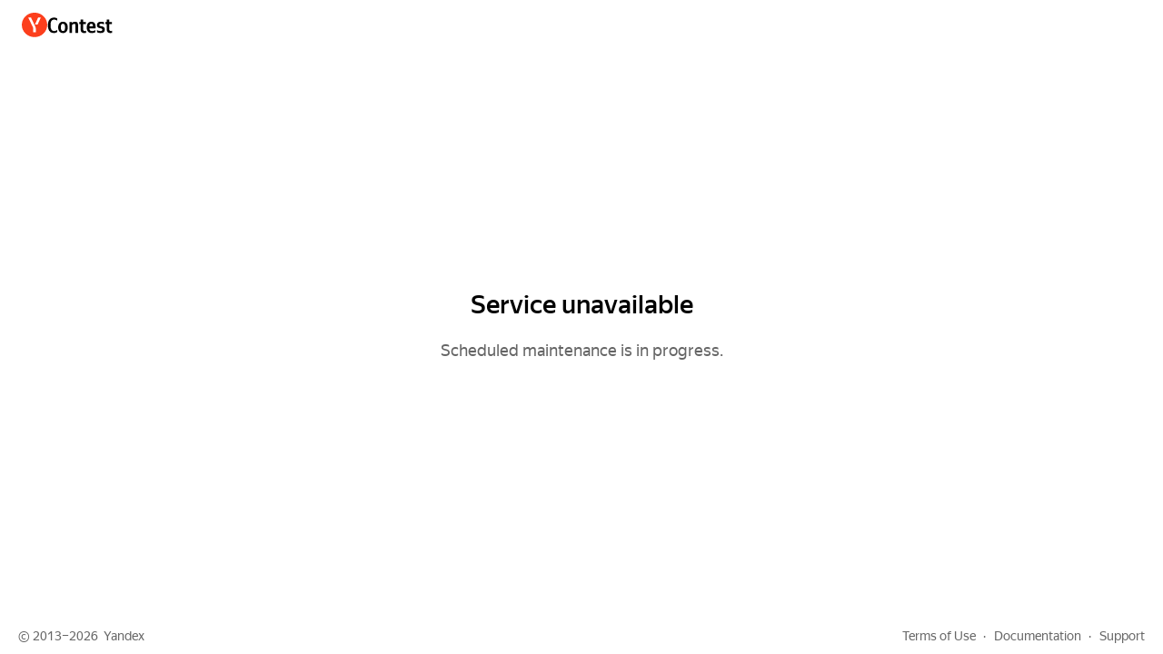

--- FILE ---
content_type: text/html
request_url: https://contest.yandex.ru/contest/7989/participants/?p=6
body_size: 3929
content:
<!DOCTYPE html>
<!-- saved from url=(0060)https://contest.s3.mds.yandex.net/static/error_page.500.html -->
<html class="i-ua_js_no i-ua_css_standard hr-variables hr-theme_color_light" lang="en"><head><meta http-equiv="Content-Type" content="text/html; charset=UTF-8">
    
    <meta http-equiv="X-UA-Compatible" content="IE=edge">
    <title>Service unavailable</title>
    <link rel="preload" href="https://yastatic.net/s3/home/fonts/ys/1/text-regular.woff2" as="font" type="font/woff2" crossorigin>
    <link rel="preload" href="https://yastatic.net/s3/home/fonts/ys/1/text-medium.woff2" as="font" type="font/woff2" crossorigin>
    <link rel="icon" type="image/svg+xml" href="https://yastatic.net/s3/contest/odo/favicons/ru/favicon.svg" id="favicon">
    <meta name="description" content="Yandex.Contest is a service allowing programmers all over the world to compete and train on a given problemsets, and coaches and trainers to share their problems and tasks with both students and community">
    <meta name="viewport" content="width=device-width, initial-scale=1">
    <meta name="og:description" content="Yandex.Contest is a service allowing programmers all over the world to compete and train on a given problemsets, and coaches and trainers to share their problems and tasks with both students and community">
    <meta name="og:site_name" content="Error">
    <meta name="og:image" content="//yandex.st/lego/_/w3fZdbIEslxR_9CQRR-ezRNUZ_Q.png">
    <meta name="og:title" content="Error">

    <style type="text/css">

    @font-face {
        font-family: 'YS Text';
        font-style: normal;
        font-weight: 400;
        font-display: swap;
        src: url('https://yastatic.net/s3/home/fonts/ys/1/text-regular.woff2') format('woff2');
    }

    @font-face {
        font-family: 'YS Text';
        font-style: normal;
        font-weight: 500;
        font-display: swap;
        src: url('https://yastatic.net/s3/home/fonts/ys/1/text-medium.woff2') format('woff2');
    }

    /* CSS Variables */
    .hr-variables {
        --hr-space-base: 8px;
        --hr-space-2-xs-compact: calc(var(--hr-space-base)*0.25);
        --hr-space-xs-compact: calc(var(--hr-space-base)*0.75);
        --hr-space-xs: calc(var(--hr-space-base)*1);
        --hr-space-s-compact: calc(var(--hr-space-base)*1.25);
        --hr-space-s: calc(var(--hr-space-base)*1.5);
        --hr-space-l: calc(var(--hr-space-base)*2.5);
        --hr-space-xl: calc(var(--hr-space-base)*3);
        --hr-typography-font-family-default: YS Text, Helvetica Neue, Helvetica, Arial, sans-serif;
        --hr-typography-font-size-s: 14px;
        --hr-typography-line-height-s: 20px;
        --hr-typography-font-body-s-all-params: 400 14px/20px YS Text, Helvetica Neue, Helvetica, Arial, sans-serif;
        --hr-typography-font-body-l-all-params: 400 18px/28px YS Text, Helvetica Neue, Helvetica, Arial, sans-serif;
        --hr-typography-font-title-l-all-params: 500 28px/32px YS Text, Helvetica Neue, Helvetica, Arial, sans-serif;
        --hr-color-black-600: rgba(0, 0, 0, 0.6);
        --hr-color-black-900: rgba(0, 0, 0, 0.9);
        --hr-color-black-1000: rgba(0, 0, 0, 1);
        --hr-color-white-1000: rgba(255, 255, 255, 1);
        --hr-color-surface-light-100: #FFFFFF;
    }

    .hr-theme_color_light {
        --hr-color-text-primary: var(--hr-color-black-900);
        --hr-color-text-secondary: var(--hr-color-black-600);
        --hr-color-surface-100: var(--hr-color-surface-light-100);
    }

    * {
        margin: 0;
        font-size: 100%;
    }

    body {
        position: relative;
        z-index: 0;
        margin: 0;
        padding: 0;
        font: var(--hr-typography-font-body-s-all-params);
        color: var(--hr-color-black-1000);
        background: var(--hr-color-white-1000);
        display: flex;
        flex-direction: column;
        min-height: 100vh;
    }

    .page__header {
        background-color: var(--hr-color-surface-100);
        display: flex;
        justify-content: space-between;
        align-items: center;
        box-sizing: border-box;
        width: 100%;
        min-height: 60px;
        margin: 0;
        padding: var(--hr-space-s-compact) var(--hr-space-xl);
        gap: var(--hr-space-s);
    }

    .page__header-left {
        display: flex;
        gap: var(--hr-space-xs);
        align-items: center;
    }

    .page__logo {
        text-decoration: none;
        color: inherit;
    }

    .logo2 {
        display: inline-flex;
        gap: 6px;
    }

    .logo2__yandex, .logo2__service {
        height: 28px;
    }

    .logo2__image {
        height: 28px;
        object-fit: contain;
    }

    .page__sect {
        width: 960px;
        margin: 0 auto;
    }

    .content {
        text-align: center;
        font-size: var(--hr-typography-font-size-s);
    }

    .post_theme_last {
        margin-bottom: var(--hr-space-l);
    }

    .post {
        margin: 15px 0;
        padding-bottom: var(--hr-space-l);
        font-size: var(--hr-typography-font-size-s);
    }

    .post__header {
        margin: 0 0 var(--hr-space-l);
        padding: 0;
        font: var(--hr-typography-font-title-l-all-params);
    }

    .footer {
        font-size: var(--hr-typography-font-size-s);
        line-height: var(--hr-typography-line-height-s);
        padding: var(--hr-space-s-compact) var(--hr-space-l);
    }

    .clearfix:after {
        display: block;
        clear: both;
        height: 0;
        content: '';
    }

    .footer__column {
        display: inline-block;
    }

    .footer__column_side_right {
        float: right;
    }

    .link {
        font-family: var(--hr-typography-font-family-default);
        text-decoration: none;
        text-decoration-skip-ink: auto;
        -webkit-transition: color .15s ease-out;
        transition: color .15s ease-out;
        cursor: pointer;
        color: var(--hr-color-text-secondary);
    }

    .link_size_s {
        font: var(--hr-typography-font-body-s-all-params);
    }

    .link_view_secondary,
    .link_view_secondary:visited {
        color: var(--hr-color-text-secondary);
    }

    .link_view_secondary:hover {
        color: var(--hr-color-text-primary);
    }

    .footer__link {
        text-decoration: none;
    }

    .footer__link:first-child {
        margin-left: 0;
    }

    .footer__link:link, .footer__link:visited {
        color: var(--hr-color-text-secondary);
    }

    .footer__link:hover {
        color: var(--hr-color-text-primary);
    }

    .footer__link:not(:last-child)::after {
        margin: var(--hr-space-2-xs-compact) var(--hr-space-xs);
        margin-right: var(--hr-space-xs-compact);
        content: '·';
    }

    .copyright {
        white-space: nowrap;
        display: inline;
        color: var(--hr-color-text-secondary);
    }

    .copyright__link {
        color: var(--hr-color-text-secondary);
        text-decoration: none;
    }

    .copyright__link:hover {
        color: var(--hr-color-text-primary);
    }

    .b-statcounter {
        position: absolute;
        left: -9999px;
    }

    i {
        font-style: normal;
    }

    .hidden {
        display: none;
    }

    .page__main {
        flex: 1;
        display: flex;
        flex-direction: column;
        justify-content: center;
    }

    .error-description {
        font: var(--hr-typography-font-body-l-all-params);
        opacity: 0.6;
        margin: 0;
    }

    </style>
</head>

<body class="b-page b-page__body i-global i-ua i-ua_interaction_yes page i-bem" data-bem="{&quot;i-global&quot;:{&quot;lang&quot;:&quot;en&quot;,&quot;tld&quot;:&quot;com&quot;,&quot;content-region&quot;:&quot;com&quot;,&quot;click-host&quot;:&quot;//clck.yandex.com&quot;,&quot;passport-host&quot;:&quot;https://passport-test.yandex.com&quot;,&quot;pass-host&quot;:&quot;//pass-test.yandex.com&quot;,&quot;social-host&quot;:&quot;//social-test.yandex.com&quot;,&quot;export-host&quot;:&quot;https://export.yandex.com&quot;,&quot;login&quot;:&quot;&quot;,&quot;lego-static-host&quot;:&quot;//yastatic.net/lego/2.10-142&quot;,&quot;id&quot;:&quot;contest&quot;,&quot;yandexuid&quot;:&quot;47344579331501586741&quot;,&quot;social-retpath&quot;:&quot;https://contest.test.yandex.com/i-social__closer.html&quot;,&quot;retpath&quot;:&quot;https://contest.test.yandex.com/opencup/news/&quot;,&quot;passport-msg&quot;:&quot;contest&quot;},&quot;i-ua&quot;:{},&quot;page&quot;:{}}">
    <header class="page__header">
        <div class="page__header-left">
            <a class="page__logo" href="https://contest.yandex.ru/" title="Контест">
                <div class="logo2">
                    <div class="logo2__yandex">
                        <img class="logo2__image" src="https://yastatic.net/q/logoaas/v2/Yandex.svg?circle=red&first=white&single=1">
                    </div>
                    <div class="logo2__service">
                        <img class="logo2__image" src="https://yastatic.net/q/logoaas/v2/Contest.svg?single=1">
                    </div>
                </div>
            </a>
        </div>
    </header>

    <div class="page__main page__sect">
        <div class="content">
            <div class="post post_theme_last">
                <h2 class="post__header">Service unavailable</h2>
                <p class="error-description">
                    Scheduled maintenance is in progress.
                </p>
            </div>
            <div class="post post_theme_last hidden">
                <h2 class="post__header">Сервис недоступен</h2>
                <p class="error-description">
                    Ведутся регламентные работы.
                </p>
            </div>
        </div>
    </div>

    <div class="footer clearfix" role="contentinfo">
        <div class="footer__column">
            <div class="copyright">©&nbsp;2013–2026&nbsp;&nbsp;<a class="copyright__link link link_view_secondary" href="https://www.ya.ru/">Yandex</a></div>
        </div>
        <div class="footer__column footer__column_side_right">
            <a class="link link_size_s link_view_secondary footer__link" href="https://yandex.ru/legal/contest_termsofuse/en/">Terms of Use</a>
            <a class="link link_size_s link_view_secondary footer__link" href="https://yandex.ru/support2/contest/en/index.html">Documentation</a>
            <a class="link link_size_s link_view_secondary footer__link" href="https://yandex.ru/support2/contest/en/troubleshooting.html">Support</a>
        </div>
    </div>

    <i class="b-statcounter"><i class="b-statcounter__metrika b-statcounter__metrika_type_js i-bem" data-bem="{&quot;b-statcounter__metrika&quot;:{&quot;id&quot;:16233499}}"><noscript><img alt="" src="https://mc.yandex.ru/watch/16233499"/></noscript></i></i>

    <script type="text/javascript">
        (function() {
            var posts = document.querySelectorAll('.post');
            var logos = document.querySelectorAll('.logo2');

            var isRu = false;
            if (navigator.languages && navigator.languages.length > 0) {
                var primaryLang = navigator.languages[0].toLowerCase();
                isRu = primaryLang.startsWith('ru');
            } else if (navigator.language) {
                isRu = navigator.language.toLowerCase().startsWith('ru');
            } else {
                isRu = window.location.hostname.endsWith('.ru');
            }

            if (isRu) {
                if (posts.length > 0) {
                    posts[0].classList.add('hidden');
                }
                if (posts.length > 1) {
                    posts[1].classList.remove('hidden');
                }
                
                // Русская локализация (уже на русском)
                var logoLink = document.querySelector('.page__logo');
                if (logoLink) {
                    logoLink.href = 'https://contest.yandex.ru/';
                }
                
                var favicon = document.getElementById('favicon');
                if (favicon) {
                    favicon.href = 'https://yastatic.net/s3/contest/odo/favicons/ru/favicon.svg';
                }
                
                document.title = 'Сервис недоступен';
                
                var copyright = document.querySelector('.copyright');
                if (copyright) {
                    copyright.innerHTML = '©&nbsp;2013–' + (new Date()).getFullYear() + '&nbsp;&nbsp;ООО «<a class="copyright__link link link_view_secondary" href="https://www.ya.ru">Яндекс</a>»';
                }
                
                // Русские логотипы
                var yandexLogo = document.querySelector('.logo2__yandex .logo2__image');
                var contestLogo = document.querySelector('.logo2__service .logo2__image');
                
                if (yandexLogo) {
                    yandexLogo.src = 'https://yastatic.net/q/logoaas/v2/Яндекс.svg?circle=red&first=white&single=1';
                }
                if (contestLogo) {
                    contestLogo.src = 'https://yastatic.net/q/logoaas/v2/Контест.svg?single=1';
                }
                
                // Русские ссылки в футере
                var footerLinks = document.querySelectorAll('.footer__link');
                footerLinks.forEach(function(link, index) {
                    if (index === 0) {
                        link.textContent = 'Соглашение';
                        link.href = 'https://yandex.ru/legal/contest_termsofuse/';
                    }
                    if (index === 1) {
                        link.textContent = 'Документация';
                        link.href = 'https://yandex.ru/support2/contest/';
                    }
                    if (index === 2) {
                        link.textContent = 'Поддержка';
                        link.href = 'https://yandex.ru/support2/contest/troubleshooting.html';
                    }
                });
            } else {
                if (posts.length > 1) {
                    posts[1].classList.add('hidden');
                }
                
                // Английская локализация
                var logoLink = document.querySelector('.page__logo');
                if (logoLink) {
                    logoLink.href = 'https://contest.yandex.com/';
                }
                
                var favicon = document.getElementById('favicon');
                if (favicon) {
                    favicon.href = 'https://yastatic.net/s3/contest/odo/favicons/en/favicon.svg';
                }
                
                document.title = 'Service unavailable';
                
                var copyright = document.querySelector('.copyright');
                if (copyright) {
                    copyright.innerHTML = '©&nbsp;2013–' + (new Date()).getFullYear() + '&nbsp;&nbsp;<a class="copyright__link link link_view_secondary" href="https://www.yandex.com">Yandex</a>';
                }
                
                // Переводим ссылки в футере
                var footerLinks = document.querySelectorAll('.footer__link');
                footerLinks.forEach(function(link, index) {
                    if (index === 0) {
                        link.textContent = 'Terms of Use';
                        link.href = 'https://yandex.ru/legal/contest_termsofuse/en/';
                    }
                    if (index === 1) {
                        link.textContent = 'Documentation';
                        link.href = 'https://yandex.ru/support2/contest/en/index.html';
                    }
                    if (index === 2) {
                        link.textContent = 'Support';
                        link.href = 'https://yandex.ru/support2/contest/en/troubleshooting.html';
                    }
                });
                
                // Английские логотипы
                var yandexLogo = document.querySelector('.logo2__yandex .logo2__image');
                var contestLogo = document.querySelector('.logo2__service .logo2__image');
                
                if (yandexLogo) {
                    yandexLogo.src = 'https://yastatic.net/q/logoaas/v2/Yandex.svg?circle=red&first=white&single=1';
                }
                if (contestLogo) {
                    contestLogo.src = 'https://yastatic.net/q/logoaas/v2/Contest.svg?single=1';
                }
            }
        })();
    </script>



</body></html>

--- FILE ---
content_type: image/svg+xml
request_url: https://yastatic.net/q/logoaas/v2/Yandex.svg?circle=red&first=white&single=1
body_size: 413
content:
<svg xmlns="http://www.w3.org/2000/svg" xmlns:xlink="http://www.w3.org/1999/xlink" width="69.20700000000001" height="69.14800000000001"><rect width="35.3627760252366" height="42.80757097791798" x="16.750788643533124" y="13.02839116719243" fill="#fff"/><path fill="#fc3f1d" d="M34.63-0.18C15.52-0.18 0 15.28 0 34.28C0 53.34 15.52 68.73 34.63 68.73C53.69 68.73 69.21 53.34 69.21 34.28C69.21 15.28 53.69-0.18 34.63-0.18ZM38.23 54.75L31.09 54.75L31.09 43.01L17.64 13.75L25.08 13.75L35.58 36.64C37.58 41.01 38.23 42.54 38.23 47.79ZM42.89 33.57L35.64 33.57L44.37 13.75L51.63 13.75Z"/><path fill="#000" d=""/></svg>

--- FILE ---
content_type: image/svg+xml
request_url: https://yastatic.net/q/logoaas/v2/Contest.svg?single=1
body_size: 2382
content:
<svg xmlns="http://www.w3.org/2000/svg" xmlns:xlink="http://www.w3.org/1999/xlink" width="178.47500000000002" height="69.14800000000001"><path fill="#000" d="M18.05 55.34C22.48 55.34 25.49 53.75 27.32 52.51L27.32 46.79C24.96 48.50 22.36 49.80 18.59 49.80C12.10 49.80 9.03 44.55 9.03 34.28C9.03 23.72 11.98 18.70 18.94 18.70C22.18 18.70 25.19 20.12 27.32 21.48L27.32 15.75C25.43 14.40 22.36 13.16 18.59 13.16C7.67 13.16 1.77 21.18 1.77 34.28C1.77 47.73 7.91 55.34 18.05 55.34ZM43.07 24.48C35.34 24.48 29.97 29.97 29.97 39.94C29.97 49.86 35.34 55.34 43.07 55.34C50.80 55.34 56.17 49.86 56.17 39.88C56.17 29.97 50.80 24.48 43.07 24.48ZM43.07 49.80C39.18 49.80 37.23 46.79 37.23 39.94C37.23 33.04 39.18 30.03 43.07 30.03C46.96 30.03 48.91 33.04 48.91 39.88C48.91 46.79 46.96 49.80 43.07 49.80ZM67.91 33.45C69.21 31.86 71.27 30.50 73.81 30.50C76.29 30.50 77.41 31.57 77.41 33.81L77.41 54.75L84.43 54.75L84.43 33.10C84.43 27.20 82.07 24.60 76.35 24.60C72.16 24.60 69.68 26.14 68.26 27.55L67.91 27.55L67.73 25.07L60.89 25.07L60.89 54.75L67.91 54.75ZM87.67 25.07L87.67 30.62L91.39 30.62L91.39 45.84C91.39 51.39 94.52 55.34 101.01 55.34C104.43 55.34 106.38 54.58 106.38 54.58L106.38 48.85C106.38 48.85 105.08 49.80 102.72 49.80C99.77 49.80 98.41 48.09 98.41 45.90L98.41 30.62L105.79 30.62L105.79 25.07L98.41 25.07L98.41 18.59L91.39 18.59L91.39 25.07ZM132.04 52.75L132.04 47.02C129.86 48.50 126.20 49.80 122.78 49.80C117.65 49.80 115.70 47.38 115.40 42.42L132.34 42.42L132.34 38.70C132.34 28.38 127.79 24.48 120.77 24.48C112.22 24.48 108.15 31.03 108.15 40.00C108.15 50.33 113.22 55.34 122.19 55.34C126.67 55.34 129.98 54.16 132.04 52.75ZM120.66 30.03C124.14 30.03 125.20 32.92 125.20 36.64L125.20 37.23L115.40 37.23C115.58 32.51 117.29 30.03 120.66 30.03ZM146.20 55.34C153.16 55.34 157.71 52.45 157.71 45.43C157.71 40.24 154.11 37.52 148.15 36.70C145.20 36.28 142.72 35.93 142.72 33.10C142.72 30.86 144.49 29.85 147.79 29.85C152.34 29.85 155.23 31.51 155.70 31.86L155.70 26.14C155.70 26.14 152.93 24.48 147.09 24.48C139.89 24.48 135.88 28.26 135.88 33.39C135.88 38.65 138.89 41.36 144.67 42.13C148.74 42.66 150.92 43.78 150.92 46.37C150.92 48.68 149.09 49.80 145.08 49.80C139.95 49.80 136.64 47.14 136.05 46.85L136.05 52.57C136.05 52.57 139.36 55.34 146.20 55.34ZM159.18 25.07L159.18 30.62L162.90 30.62L162.90 45.84C162.90 51.39 166.03 55.34 172.52 55.34C175.94 55.34 177.89 54.58 177.89 54.58L177.89 48.85C177.89 48.85 176.59 49.80 174.23 49.80C171.28 49.80 169.92 48.09 169.92 45.90L169.92 30.62L177.30 30.62L177.30 25.07L169.92 25.07L169.92 18.59L162.90 18.59L162.90 25.07Z"/></svg>